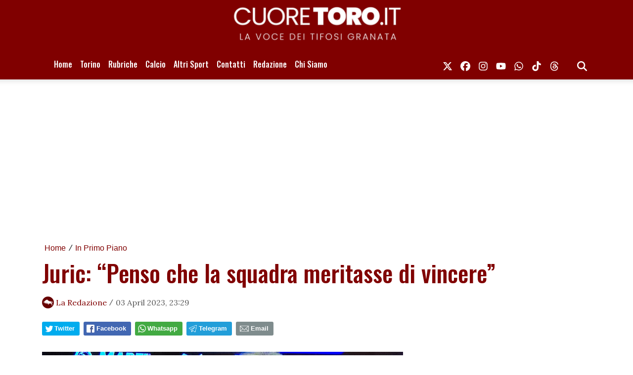

--- FILE ---
content_type: text/css; charset: UTF-8;charset=UTF-8
request_url: https://www.cuoretoro.it/css/widgets.css
body_size: 1006
content:
/* WIDGETS */

.slywdg-box a {
	/*display: block;*/
}
.slywdg-box img {
	max-width: 100%;
	height: auto !important;
}
.slywdg-box > div,
.slywdg-box > ul {
	margin-bottom: 30px;
	padding: 0;
}
.slywdg-box > ul.ul_photo_gallery_grid {
	padding: 0;
}
.slywdg-box.slywdg-customhtml > div {
	padding-left: 0;
	padding-right: 0;
}
.slywdg-box .left_color {
	display: none;
}
.slywdg-box:last-child {
	margin-bottom: 0px;
}

.slywdg-box:first-child .slywdg-title {
	margin-top: 0;
}

.slywdg-title {
	font-family: var(--primary-font);
	font-style: normal;
	font-weight: 900;
	letter-spacing: normal;
	line-height: normal;
	text-transform: none;
	font-size: 1.1em;
	border-bottom: ;
	border-color: #9C9DA0;
	margin-bottom: 16px;
	padding: 8px 0;
	text-align: left;
	border-top: 3px solid #800000;
}
.slywdg-title a {
	color: inherit;
}
.slywdg-title:first-child {
	margin-top: 30px;
}

	/* News */

.slywdg-ul-latest-news {
	list-style-type: none;
	margin: 0;
	padding: 0;
}

.slywdg-ul-latest-news li {
	border-bottom: 1px solid #e5e5e5;
	margin-bottom: 10px;
	padding-bottom: 5px;
}

.slywdg-ul-latest-news .news-date,
.slywdg-ul-latest-news .news-body-preview,
.slywdg-div-latest-news .news-body-preview {
	font-size: 14px;
	color: #999;
	display: block;
	line-height: 1.2;
	font-family: 'Lora', sans-serif;
}

.slywdg-div-latest-news .media-body {
	padding-left: 10px;
}

.slywdg-ul-latest-news li h3,
.slywdg-div-latest-news h4,
.slywdg-div-latest-news .media-heading a {
	color: #800000;
	font-size: 18px;
	font-weight: 500;
	line-height: 1.2;
	padding: 0;
}

.slywdg-div-latest-news .media-heading {
	padding: 0;
	line-height: 0;
}
.slywdg-div-latest-news .media-heading a {
	font-family: var(--primary-font);
}

.slywdg-ul-latest-news li h3 a,
.slywdg-div-latest-news h4 a {
	color: #333;
}

.slywdg-ul-latest-news li h3 a:hover,
.slywdg-div-latest-news h4 a:hover {
	color: #b00c0c;
}

.slywdg-div-latest-news-img {
	background-position: center top;
	background-repeat: no-repeat;
	background-size: cover;
	display: block;
	width: 60px;
	height: 60px;
}

	/* Photos */
.slywdg-div-latest-photos .thumbnail,
.slywdg-div-latest-videos .thumbnail {
	padding: 0;
	border: 0;
	border-radius: 0;
	-moz-border-radius: 0;
	-webkit-border-radius: 0;
	-o-border-radius: 0;
	height: 73px;
	background-size: cover !important;
	margin-bottom:10px !important;
}
.slywdg-div-latest-photos .col,
.slywdg-div-latest-videos .col {
	padding: 0 5px 0px 5px;
}
.side_photo.slywdg-box ul, .side_video.slywdg-box ul {
list-style: none;
overflow: hidden; }
.side_photo.slywdg-box ul li, .side_video.slywdg-box ul li {
	float: left; }
	.side_photo.slywdg-box ul li a, .side_video.slywdg-box ul li a {
	display: block;
	overflow: hidden; }

.side_video img {
position: relative;
max-width: 1000%; }

.slywdg-div-latest-photos .thumbnail, .slywdg-div-latest-videos .thumbnail {
padding: 0;
border: 0;
border-radius: 0;
-moz-border-radius: 0;
-webkit-border-radius: 0;
-o-border-radius: 0;
height: 73px;
background-size: cover !important;
margin-bottom: 10px !important; }

.slywdg-div-latest-photos .col, .slywdg-div-latest-videos .col {
padding: 0 5px 0px 5px; }

	/* Events */
.slywdg-div-event.match {
	text-align: center;
	margin: 0;
}
.slywdg-event-pmwl .match-location,
.slywdg-event-nmwl .match-location {
	text-align: center;
	font-size: 14px;
	color: #6c757d;
}

.slywdg-event-pmwl .match-date,
.slywdg-event-nmwl .match-date {
	line-height: 1;
	background: #fff;
	text-align: center;
	padding-bottom: 10px;
	font-size: 12px;
	margin-top: -15px;
}
.slywdg-event-pmwl .match-date {
	margin-top: 0;
}

.slywdg-div-event.match .team-logo {
	height: 70px;
}
.slywdg-div-event.match .team-logo img {
	max-width: 100%;
	max-height: 100%;
	padding: 0;
	margin: 20px auto 0 auto;
}

.slywdg-div-event.match .vs {
	font-size: 1.0em;
	margin: 20px 0;
	line-height: 70px;
}

.slywdg-div-event.match .team-name {
	color: #333;
	font-weight: 400;
	font-size: 1.1em;
	width: 100%;
	padding: 0 0;
	margin: 15px 0;
	white-space: nowrap;
	overflow: hidden;
	text-overflow: ellipsis;
}

.slywdg-div-event.match .team-score {
	margin:15px 0 0 0;
	font-size: 18px;
}

.slywdg-div-event.standings {
	overflow: auto;
	height: 247px;
	padding: 10px 20px 0;
}

.slywdg-div-event.fixtures {
	padding: 10px 20px 0;
}
.slywdg-div-event.fixtures .matchday-number {
/*	color: #a52926; */
	background-color: #f0f0f0;
/*	color: #0965a8; */
	line-height: 35px;
	padding: 0 10px;
	margin: 0 0 5px 0;
	text-align: left;
}
.slywdg-div-event.fixtures .home,
.slywdg-div-event.fixtures .visitors,
.slywdg-div-event.fixtures .score {
	text-align: center;
}

.slywdg-newsletter .newsletter-body {
	background: #f5f5f5;
	overflow: hidden;
}
.slywdg-newsletter input[type="text"] {
	border: none;
	color: #626465;
	font: 12px/20px "Noto Sans";
	height: 30px;
	width: 64%;
	float: left;
	padding: 5px 10px;
}
.slywdg-newsletter input[type="submit"] {
	-webkit-appearance: none;
	-moz-appearance: none;
	appearance: none;
	color: #fff;
	background-color: #fd3a13;
	-webkit-border-radius: 2px;
	border-radius: 2px;
	cursor: pointer;
	font: 500 11px/20px "Poppins";
	border: none;
	display: block;
	padding: 6px 10px 4px;
	min-width: 88px;
	text-align: center;
	text-transform: uppercase;
	float: right;
}

.slywdg-box .sidesponsors_wrapper ul {
	list-style: none;
	padding: 0;
	margin: 0;
}
.slywdg-box .sidesponsors_wrapper ul li:first-child {
	margin-top: 0px;
}
.slywdg-box .sidesponsors_wrapper ul li {
	margin-top: 15px;
}
.slywdg-box .sidesponsors_wrapper ul li a {
	display: block;
	width: 100%;
}
.slywdg-box .sidesponsors_wrapper ul li a img {
	width: 100%;
}
